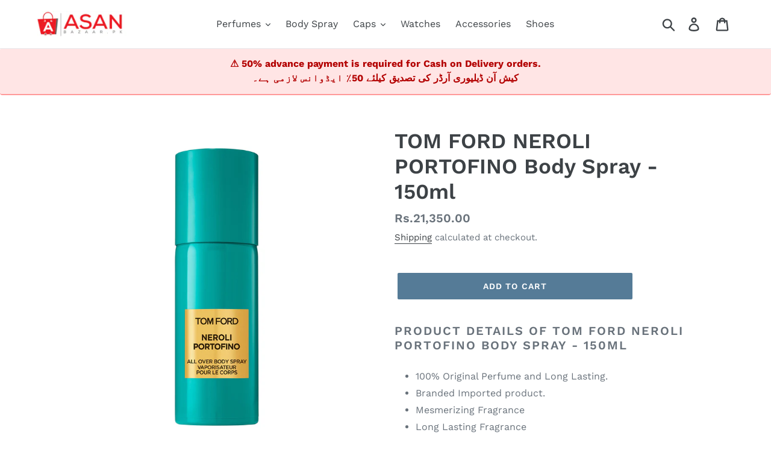

--- FILE ---
content_type: text/html; charset=utf-8
request_url: https://www.google.com/recaptcha/api2/aframe
body_size: 135
content:
<!DOCTYPE HTML><html><head><meta http-equiv="content-type" content="text/html; charset=UTF-8"></head><body><script nonce="7y4pIEgiICJxcLy-UMhe6w">/** Anti-fraud and anti-abuse applications only. See google.com/recaptcha */ try{var clients={'sodar':'https://pagead2.googlesyndication.com/pagead/sodar?'};window.addEventListener("message",function(a){try{if(a.source===window.parent){var b=JSON.parse(a.data);var c=clients[b['id']];if(c){var d=document.createElement('img');d.src=c+b['params']+'&rc='+(localStorage.getItem("rc::a")?sessionStorage.getItem("rc::b"):"");window.document.body.appendChild(d);sessionStorage.setItem("rc::e",parseInt(sessionStorage.getItem("rc::e")||0)+1);localStorage.setItem("rc::h",'1769640475130');}}}catch(b){}});window.parent.postMessage("_grecaptcha_ready", "*");}catch(b){}</script></body></html>